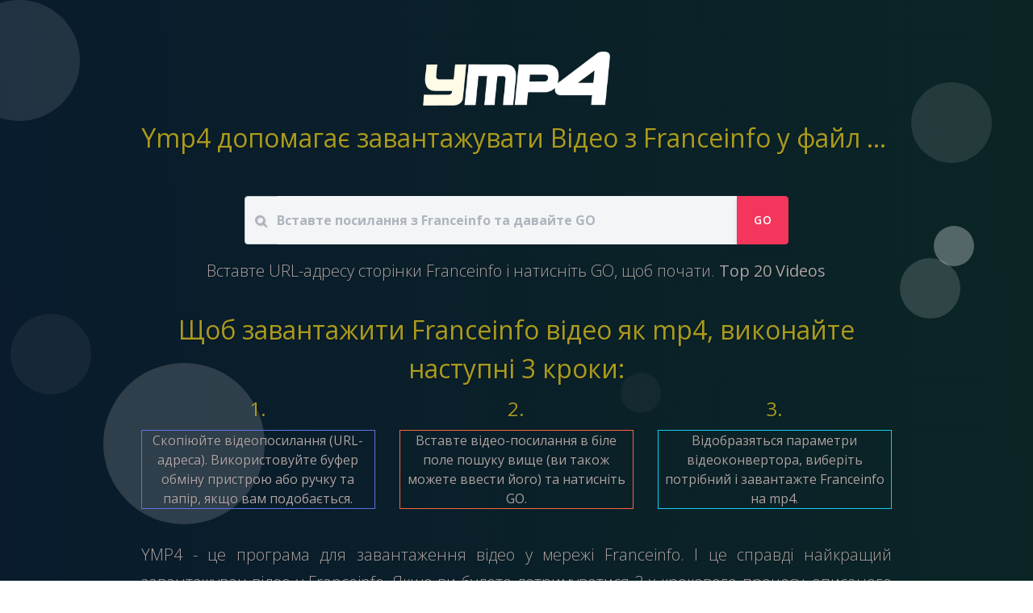

--- FILE ---
content_type: text/html; charset=UTF-8
request_url: https://ymp4.download/ua58/franceinfo-video-downloader/
body_size: 4263
content:
<!DOCTYPE html>
<html lang="ua"><head>
    <title>. Збережіть відео у Franceinfo на mp4.</title>
    <meta name="description" content=". Ymp4 може допомогти зберегти Franceinfo як mp4 та mp3-файл на своєму пристрої. Без реєстрації, безкоштовних, необмежених завантажень з Franceinfo.">
    <link rel="alternate" href="/en58/franceinfo-video-downloader/" hreflang="x-default"/>
<link rel="alternate" href="/en58/franceinfo-video-downloader/" hreflang="en"/>
<link rel="alternate" href="/de58/franceinfo-video-downloader/" hreflang="de"/>
<link rel="alternate" href="/fr58/franceinfo-video-downloader/" hreflang="fr"/>
<link rel="alternate" href="/es58/franceinfo-video-downloader/" hreflang="es"/>
<link rel="alternate" href="/pt58/franceinfo-video-downloader/" hreflang="pt"/>
<link rel="alternate" href="/it58/franceinfo-video-downloader/" hreflang="it"/>
<link rel="alternate" href="/pl58/franceinfo-video-downloader/" hreflang="pl"/>
<link rel="alternate" href="/ru58/franceinfo-video-downloader/" hreflang="ru"/>
<link rel="canonical" href="/ua58/franceinfo-video-downloader/">
<link rel="alternate" href="/ua58/franceinfo-video-downloader/" hreflang="ua"/>
<link rel="alternate" href="/tr58/franceinfo-video-downloader/" hreflang="tr"/>
<link rel="alternate" href="/id58/franceinfo-video-downloader/" hreflang="id"/>
<link rel="alternate" href="/tl58/franceinfo-video-downloader/" hreflang="tl"/>
<link rel="alternate" href="/ja58/franceinfo-video-downloader/" hreflang="ja"/>
<link rel="alternate" href="/zh58/franceinfo-video-downloader/" hreflang="zh"/>
    <meta charset="utf-8">
    <meta name="viewport" content="width=device-width, initial-scale=1, shrink-to-fit=no">
    <meta http-equiv="X-UA-Compatible" content="IE=edge">
    <meta property="og:image" content="https://ymp4.download/img/ympt-logo-large.png"/>      
    <link type="image/png" rel="shortcut" href="https://ymp4.download/img/ympt-logo-large.png">
    <link type="image/ico" rel="icon" href="/favicon.ico">
	<meta name="robots" content="all,index,follow">
    <meta name="yandex-verification" content="e6943357931f16f7" />
    <meta name="msvalidate.01" content="07E701E787B0EEA58099043671CFB7DE" />
    <link rel="preconnect" href="https://code.jquery.com">
    <link rel="preconnect" href="https://cdnjs.cloudflare.com">
    <link rel="preconnect" href="https://stackpath.bootstrapcdn.com">
    <link rel="preconnect" href="https://www.googletagmanager.com">
    <link rel="preconnect" href="https://fonts.googleapis.com">
    <link rel="preconnect" href="https://www.google-analytics.com">
    <link rel="preconnect" href="https://fonts.gstatic.com">
    <link rel="manifest" href="/manifest.json">       
    <link rel="preload" href="https://fonts.googleapis.com/css?family=Open+Sans:300,400,600,700&display=swap" as="style" onload="this.onload=null;this.rel='stylesheet'">
    <link rel="preload" href="https://cdnjs.cloudflare.com/ajax/libs/font-awesome/4.7.0/css/font-awesome.min.css" as="style" onload="this.onload=null;this.rel='stylesheet'">
    <link rel="preload" href="https://cdnjs.cloudflare.com/ajax/libs/jqueryui/1.12.1/jquery-ui.min.css" as="style" onload="this.onload=null;this.rel='stylesheet'">
    <link rel="preload" href="https://ymp4.download/assets/css/argon.min.css" as="style" onload="this.onload=null;this.rel='stylesheet'">
    <link rel="preload" href="https://ymp4.download/css/default.css?v001" as="style" onload="this.onload=null;this.rel='stylesheet'">
    <style>.text-muted { color: #ada2a2 !important;}.bg-gradient-dark { background: linear-gradient(87deg, #091b2d 0, #0b2525 100%) !important;}</style>
 
 </head>
 <body id="page-top" class="">
    <div class="">
        <section class="section section-md section-shaped" id="">
            <div class="shape shape-style-1 bg-gradient-dark">
              <span class="span-150"></span><span class="span-100"></span><span class="span-50"></span><span class="span-75"></span><span class="span-100"></span><span class="span-50"></span><span class="span-50"></span><span class="span-100"></span><span class="span-50"></span><span class="span-100"></span>
            </div>
            <div class="container text-muted shad text-center shape-container align-items-center">
                <a href=/ua58/><img src="https://ymp4.download/img/ymp4-white-long.png" alt="" class="w-25 mb-3" style=''></a>
                <a href=/ua58/><h1 class="text-center shad display-1 mb-0 text-truncate h1-resp"></h1></a>
                <h2 class="text-center mt-0 shad text-truncate h2-resp">Ymp4 допомагає завантажувати Відео з  Franceinfo у файл mp4</h2>
                <div class="row mt-5 mb-3"><div class="col-md-10 mx-auto"><form id="form1" method="GET" action="/" class="mb-3 mx-5">
                <div class="form-group">
                    <div class="input-group">
                        <div class="input-group-prepend">
                            <span class="input-group-text bg-secondary"><i class="fa fa-search"></i></span>
                        </div>
                        <input id="dlURL" name="url" value="" class="form-control form-control-lg form-control-alternative bg-secondary g-recaptcha"
                            data-sitekey="6LdG7Q0dAAAAAAol8dCOuUu6vkiAPqy_EDfduILz" data-callback="onSubmit" data-action="submit" placeholder="Вставте посилання з Franceinfo та давайте GO" required >
                
                        <input type="hidden" name="recaptcha_response" id="recaptchaResponse">                                
                        <input type="hidden" name="action" value="validate_captcha">                        
                
                <div class="input-group-append">
                    <button class="btn btn-danger" type="submit" id="dlBTN1"><span id="dlBTNtext">GO</span></button>
                </div>
                    </div>
                </div>
            </form>
            <p class="text-center lead my-0">Вставте URL-адресу сторінки Franceinfo і натисніть GO, щоб почати. <span id=top20button style="cursor:pointer;"><b>Top 20 Videos</b></span></p>
            </div></div>
                <div class=row>
                    <div class="col-12 col-lg-12 mx-auto my-3">
                        <h2 class="h2-resp">Щоб завантажити Franceinfo відео як mp4, виконайте наступні 3 кроки:</h2>
                <div class="row">
                    <li class="d-block col-md-4"><h4>1.</h4><div class="border border-primary">Скопіюйте відеопосилання (URL-адреса). Використовуйте буфер обміну пристрою або ручку та папір, якщо вам подобається.</div></li>
                    <li class="d-block col-md-4"><h4>2.</h4><div class="border border-warning">Вставте відео-посилання в біле поле пошуку вище (ви також можете ввести його) та натисніть GO.</div></li>
                    <li class="d-block col-md-4"><h4>3.</h4><div class="border border-info">Відобразяться параметри відеоконвертора, виберіть потрібний і завантажте Franceinfo на mp4.</div></li>
             </div>                        
                    </div>
                </div>
                <div class=row>
                    <div class="col-md-12 col-lg-12 mx-auto">
                        <p class="text-justify lead"> YMP4 - це програма для завантаження відео у мережі  Franceinfo. І це справді найкращий завантажувач відео у  Franceinfo. Якщо ви будете дотримуватися 3-х крокового процесу, описаного вище,  YMP4 допоможе вам завантажити Відео з Franceinfo і зберегти їх для доступу в офлайн-режим. . Ymp4 може допомогти зберегти Franceinfo як mp4 та mp3-файл на своєму пристрої. Без реєстрації, безкоштовних, необмежених завантажень з Franceinfo.                            </p>
                
                        <p class="text-center"><a href=/ua58/ class="btn btn-outline-warning mt-3 px-5 py-4 shadow">Спробуйте YMP4</a></p>
                    </div>
                </div>
            </div>

         </section>

    </div>

        <footer class="footer bg-gradient-dark s-border text-muted googfeelings">
    <div class="container">
    
      <p class="lead text-center">Використовуйте цей <a class="text-muted" href="mailto:hello@ymp4.download"> електронний лист </a>, якщо вам потрібно зв’язатися. Ми будемо в захваті від відповіді.<br>
      Ваші друзі не знають про наш дивовижний сайт ??? Скажіть, будь ласка, їм!
      </p>
      <p class="text-center mt-5">
            <span class="icon mx-sm-3 d-none d-sm-inline"><i class="fa fa-share"></i></span> 
            <a href="https://www.facebook.com/sharer/sharer.php?u=https://ymp4.download" target="_blank" title="Facebook">
                <span class="icon mx-1 mx-sm-3"><i class="fa fa-facebook"></i></span> 
            </a>
            <a href="https://twitter.com/share?text=%D0%97%D0%B0%D0%B2%D0%B0%D0%BD%D1%82%D0%B0%D0%B6%D1%83%D0%B2%D0%B0%D1%87+Youtube.+%D0%9F%D0%B5%D1%80%D0%B5%D1%82%D0%B2%D0%BE%D1%80%D1%8E%D0%B2%D0%B0%D1%87+%D0%AE%D1%82%D1%83%D0%B1+%D0%B2+mp4.+YtMp4&url=https://ymp4.download" target="_blank" title="Twitter">
                <span class="icon mx-1 mx-sm-3"><i class="fa fa-twitter"></i></span>
            </a>
            <a href="https://vk.com/share.php?url=https://ymp4.download" target="_blank" title="VKontakte">
                <span class="icon mx-1 mx-sm-3"><i class="fa fa-vk"></i></span>
            </a>
            <a href="https://wa.me/?text=https%3A%2F%2Fymp4.download+-+%D0%97%D0%B0%D0%B2%D0%B0%D0%BD%D1%82%D0%B0%D0%B6%D1%83%D0%B2%D0%B0%D1%87+Youtube.+%D0%9F%D0%B5%D1%80%D0%B5%D1%82%D0%B2%D0%BE%D1%80%D1%8E%D0%B2%D0%B0%D1%87+%D0%AE%D1%82%D1%83%D0%B1+%D0%B2+mp4.+YtMp4" target="_blank" title="Whatsapp">
                <span class="icon mx-1 mx-sm-3"><i class="fa fa-whatsapp"></i></span>
            </a>
            <a href="https://www.tumblr.com/share/link?url=https://ymp4.download&name=%D0%97%D0%B0%D0%B2%D0%B0%D0%BD%D1%82%D0%B0%D0%B6%D1%83%D0%B2%D0%B0%D1%87+Youtube.+%D0%9F%D0%B5%D1%80%D0%B5%D1%82%D0%B2%D0%BE%D1%80%D1%8E%D0%B2%D0%B0%D1%87+%D0%AE%D1%82%D1%83%D0%B1+%D0%B2+mp4.+YtMp4&description=Ymp4+-+%D1%86%D0%B5+%D0%BE%D0%BD%D0%BB%D0%B0%D0%B9%D0%BD-%D0%B7%D0%B0%D0%B2%D0%B0%D0%BD%D1%82%D0%B0%D0%B6%D1%83%D0%B2%D0%B0%D1%87+%D0%B2%D1%96%D0%B4%D0%B5%D0%BE+%D0%BD%D0%B0+Youtube.+%D0%97%D0%B1%D0%B5%D1%80%D0%B5%D0%B6%D1%96%D1%82%D1%8C+%D0%B2%D1%96%D0%B4%D0%B5%D0%BE+%D0%B7+Youtube+%D1%83+%D1%84%D0%B0%D0%B9%D0%BB%D0%B0%D1%85+mp4+%D1%82%D0%B0+mp3+%D0%BD%D0%B0+%D1%81%D0%B2%D0%BE%D1%94%D0%BC%D1%83+%D0%BF%D1%80%D0%B8%D1%81%D1%82%D1%80%D0%BE%D1%97.+Youtube+mp4+%26+mp3+converter." target="_blank" title="Tumblr">
                <span class="icon mx-1 mx-sm-3"><i class="fa fa-tumblr"></i></span>
            </a>
            <span class="icon mx-sm-3 d-none d-sm-inline"><i class="fa fa-share-alt"></i></span> 
        </p><br><div class="text-center"><a class="small" href="/en58/franceinfo-video-downloader/">English</a> &nbsp <a class="small" href="/de58/franceinfo-video-downloader/">Deutsch</a> &nbsp <a class="small" href="/fr58/franceinfo-video-downloader/">Français</a> &nbsp <a class="small" href="/es58/franceinfo-video-downloader/">Español</a> &nbsp <a class="small" href="/pt58/franceinfo-video-downloader/">Português</a> &nbsp <a class="small" href="/it58/franceinfo-video-downloader/">Italiano</a> &nbsp <a class="small" href="/pl58/franceinfo-video-downloader/">Polski</a> &nbsp <a class="small" href="/ru58/franceinfo-video-downloader/">Русский</a> &nbsp <a class="small" href="/ua58/franceinfo-video-downloader/">Українська</a> &nbsp <a class="small" href="/tr58/franceinfo-video-downloader/">Türkçe</a> &nbsp <a class="small" href="/id58/franceinfo-video-downloader/">Indonesian</a> &nbsp <a class="small" href="/tl58/franceinfo-video-downloader/">Filipino</a> &nbsp <a class="small" href="/ja58/franceinfo-video-downloader/">日本語</a> &nbsp <a class="small" href="/zh58/franceinfo-video-downloader/">繁體中文</a> &nbsp </div>
      <div class="mt-5 row align-items-top justify-content-md-between">
        <div class="col-md-6">
          <div class="copyright">
            &copy; 2019,
            <a class=text-muted href="/">ymp4.download</a>
          </div>
        </div>
        <div class="col-md-6">
          <ul class="nav nav-footer justify-content-end">
            <li class="nav-item d-none d-md-inline-block">
              <a href="/ua58/" class="nav-link">Головна</a>
            </li>
            <li class="nav-item"><a href="/ua58/faq/" class="nav-link">F.A.Q.</a>
            </li>
            <li class="nav-item"><a href="/ua58/supported/" class="nav-link">Підтримується</a></li>
            <li class="nav-item"><a href="/ua58/sitemap/" class="nav-link">Мапа сайту</a></li>
          </ul>
        </div>
      </div>
    </div>
  </footer>
</body>
</html>
    